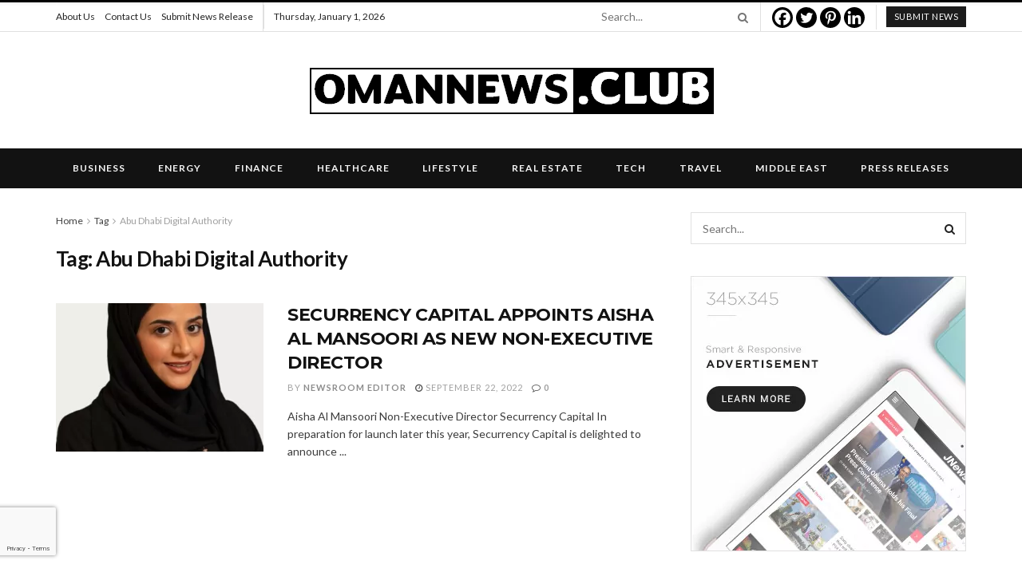

--- FILE ---
content_type: text/html; charset=utf-8
request_url: https://www.google.com/recaptcha/api2/anchor?ar=1&k=6LcKo1UhAAAAAGeiQ2oADId1sJBZXsgZvL-8_FwW&co=aHR0cHM6Ly9vbWFubmV3cy5jbHViOjQ0Mw..&hl=en&v=7gg7H51Q-naNfhmCP3_R47ho&size=invisible&badge=bottomleft&anchor-ms=20000&execute-ms=30000&cb=iapfv2mfx1qb
body_size: 48826
content:
<!DOCTYPE HTML><html dir="ltr" lang="en"><head><meta http-equiv="Content-Type" content="text/html; charset=UTF-8">
<meta http-equiv="X-UA-Compatible" content="IE=edge">
<title>reCAPTCHA</title>
<style type="text/css">
/* cyrillic-ext */
@font-face {
  font-family: 'Roboto';
  font-style: normal;
  font-weight: 400;
  font-stretch: 100%;
  src: url(//fonts.gstatic.com/s/roboto/v48/KFO7CnqEu92Fr1ME7kSn66aGLdTylUAMa3GUBHMdazTgWw.woff2) format('woff2');
  unicode-range: U+0460-052F, U+1C80-1C8A, U+20B4, U+2DE0-2DFF, U+A640-A69F, U+FE2E-FE2F;
}
/* cyrillic */
@font-face {
  font-family: 'Roboto';
  font-style: normal;
  font-weight: 400;
  font-stretch: 100%;
  src: url(//fonts.gstatic.com/s/roboto/v48/KFO7CnqEu92Fr1ME7kSn66aGLdTylUAMa3iUBHMdazTgWw.woff2) format('woff2');
  unicode-range: U+0301, U+0400-045F, U+0490-0491, U+04B0-04B1, U+2116;
}
/* greek-ext */
@font-face {
  font-family: 'Roboto';
  font-style: normal;
  font-weight: 400;
  font-stretch: 100%;
  src: url(//fonts.gstatic.com/s/roboto/v48/KFO7CnqEu92Fr1ME7kSn66aGLdTylUAMa3CUBHMdazTgWw.woff2) format('woff2');
  unicode-range: U+1F00-1FFF;
}
/* greek */
@font-face {
  font-family: 'Roboto';
  font-style: normal;
  font-weight: 400;
  font-stretch: 100%;
  src: url(//fonts.gstatic.com/s/roboto/v48/KFO7CnqEu92Fr1ME7kSn66aGLdTylUAMa3-UBHMdazTgWw.woff2) format('woff2');
  unicode-range: U+0370-0377, U+037A-037F, U+0384-038A, U+038C, U+038E-03A1, U+03A3-03FF;
}
/* math */
@font-face {
  font-family: 'Roboto';
  font-style: normal;
  font-weight: 400;
  font-stretch: 100%;
  src: url(//fonts.gstatic.com/s/roboto/v48/KFO7CnqEu92Fr1ME7kSn66aGLdTylUAMawCUBHMdazTgWw.woff2) format('woff2');
  unicode-range: U+0302-0303, U+0305, U+0307-0308, U+0310, U+0312, U+0315, U+031A, U+0326-0327, U+032C, U+032F-0330, U+0332-0333, U+0338, U+033A, U+0346, U+034D, U+0391-03A1, U+03A3-03A9, U+03B1-03C9, U+03D1, U+03D5-03D6, U+03F0-03F1, U+03F4-03F5, U+2016-2017, U+2034-2038, U+203C, U+2040, U+2043, U+2047, U+2050, U+2057, U+205F, U+2070-2071, U+2074-208E, U+2090-209C, U+20D0-20DC, U+20E1, U+20E5-20EF, U+2100-2112, U+2114-2115, U+2117-2121, U+2123-214F, U+2190, U+2192, U+2194-21AE, U+21B0-21E5, U+21F1-21F2, U+21F4-2211, U+2213-2214, U+2216-22FF, U+2308-230B, U+2310, U+2319, U+231C-2321, U+2336-237A, U+237C, U+2395, U+239B-23B7, U+23D0, U+23DC-23E1, U+2474-2475, U+25AF, U+25B3, U+25B7, U+25BD, U+25C1, U+25CA, U+25CC, U+25FB, U+266D-266F, U+27C0-27FF, U+2900-2AFF, U+2B0E-2B11, U+2B30-2B4C, U+2BFE, U+3030, U+FF5B, U+FF5D, U+1D400-1D7FF, U+1EE00-1EEFF;
}
/* symbols */
@font-face {
  font-family: 'Roboto';
  font-style: normal;
  font-weight: 400;
  font-stretch: 100%;
  src: url(//fonts.gstatic.com/s/roboto/v48/KFO7CnqEu92Fr1ME7kSn66aGLdTylUAMaxKUBHMdazTgWw.woff2) format('woff2');
  unicode-range: U+0001-000C, U+000E-001F, U+007F-009F, U+20DD-20E0, U+20E2-20E4, U+2150-218F, U+2190, U+2192, U+2194-2199, U+21AF, U+21E6-21F0, U+21F3, U+2218-2219, U+2299, U+22C4-22C6, U+2300-243F, U+2440-244A, U+2460-24FF, U+25A0-27BF, U+2800-28FF, U+2921-2922, U+2981, U+29BF, U+29EB, U+2B00-2BFF, U+4DC0-4DFF, U+FFF9-FFFB, U+10140-1018E, U+10190-1019C, U+101A0, U+101D0-101FD, U+102E0-102FB, U+10E60-10E7E, U+1D2C0-1D2D3, U+1D2E0-1D37F, U+1F000-1F0FF, U+1F100-1F1AD, U+1F1E6-1F1FF, U+1F30D-1F30F, U+1F315, U+1F31C, U+1F31E, U+1F320-1F32C, U+1F336, U+1F378, U+1F37D, U+1F382, U+1F393-1F39F, U+1F3A7-1F3A8, U+1F3AC-1F3AF, U+1F3C2, U+1F3C4-1F3C6, U+1F3CA-1F3CE, U+1F3D4-1F3E0, U+1F3ED, U+1F3F1-1F3F3, U+1F3F5-1F3F7, U+1F408, U+1F415, U+1F41F, U+1F426, U+1F43F, U+1F441-1F442, U+1F444, U+1F446-1F449, U+1F44C-1F44E, U+1F453, U+1F46A, U+1F47D, U+1F4A3, U+1F4B0, U+1F4B3, U+1F4B9, U+1F4BB, U+1F4BF, U+1F4C8-1F4CB, U+1F4D6, U+1F4DA, U+1F4DF, U+1F4E3-1F4E6, U+1F4EA-1F4ED, U+1F4F7, U+1F4F9-1F4FB, U+1F4FD-1F4FE, U+1F503, U+1F507-1F50B, U+1F50D, U+1F512-1F513, U+1F53E-1F54A, U+1F54F-1F5FA, U+1F610, U+1F650-1F67F, U+1F687, U+1F68D, U+1F691, U+1F694, U+1F698, U+1F6AD, U+1F6B2, U+1F6B9-1F6BA, U+1F6BC, U+1F6C6-1F6CF, U+1F6D3-1F6D7, U+1F6E0-1F6EA, U+1F6F0-1F6F3, U+1F6F7-1F6FC, U+1F700-1F7FF, U+1F800-1F80B, U+1F810-1F847, U+1F850-1F859, U+1F860-1F887, U+1F890-1F8AD, U+1F8B0-1F8BB, U+1F8C0-1F8C1, U+1F900-1F90B, U+1F93B, U+1F946, U+1F984, U+1F996, U+1F9E9, U+1FA00-1FA6F, U+1FA70-1FA7C, U+1FA80-1FA89, U+1FA8F-1FAC6, U+1FACE-1FADC, U+1FADF-1FAE9, U+1FAF0-1FAF8, U+1FB00-1FBFF;
}
/* vietnamese */
@font-face {
  font-family: 'Roboto';
  font-style: normal;
  font-weight: 400;
  font-stretch: 100%;
  src: url(//fonts.gstatic.com/s/roboto/v48/KFO7CnqEu92Fr1ME7kSn66aGLdTylUAMa3OUBHMdazTgWw.woff2) format('woff2');
  unicode-range: U+0102-0103, U+0110-0111, U+0128-0129, U+0168-0169, U+01A0-01A1, U+01AF-01B0, U+0300-0301, U+0303-0304, U+0308-0309, U+0323, U+0329, U+1EA0-1EF9, U+20AB;
}
/* latin-ext */
@font-face {
  font-family: 'Roboto';
  font-style: normal;
  font-weight: 400;
  font-stretch: 100%;
  src: url(//fonts.gstatic.com/s/roboto/v48/KFO7CnqEu92Fr1ME7kSn66aGLdTylUAMa3KUBHMdazTgWw.woff2) format('woff2');
  unicode-range: U+0100-02BA, U+02BD-02C5, U+02C7-02CC, U+02CE-02D7, U+02DD-02FF, U+0304, U+0308, U+0329, U+1D00-1DBF, U+1E00-1E9F, U+1EF2-1EFF, U+2020, U+20A0-20AB, U+20AD-20C0, U+2113, U+2C60-2C7F, U+A720-A7FF;
}
/* latin */
@font-face {
  font-family: 'Roboto';
  font-style: normal;
  font-weight: 400;
  font-stretch: 100%;
  src: url(//fonts.gstatic.com/s/roboto/v48/KFO7CnqEu92Fr1ME7kSn66aGLdTylUAMa3yUBHMdazQ.woff2) format('woff2');
  unicode-range: U+0000-00FF, U+0131, U+0152-0153, U+02BB-02BC, U+02C6, U+02DA, U+02DC, U+0304, U+0308, U+0329, U+2000-206F, U+20AC, U+2122, U+2191, U+2193, U+2212, U+2215, U+FEFF, U+FFFD;
}
/* cyrillic-ext */
@font-face {
  font-family: 'Roboto';
  font-style: normal;
  font-weight: 500;
  font-stretch: 100%;
  src: url(//fonts.gstatic.com/s/roboto/v48/KFO7CnqEu92Fr1ME7kSn66aGLdTylUAMa3GUBHMdazTgWw.woff2) format('woff2');
  unicode-range: U+0460-052F, U+1C80-1C8A, U+20B4, U+2DE0-2DFF, U+A640-A69F, U+FE2E-FE2F;
}
/* cyrillic */
@font-face {
  font-family: 'Roboto';
  font-style: normal;
  font-weight: 500;
  font-stretch: 100%;
  src: url(//fonts.gstatic.com/s/roboto/v48/KFO7CnqEu92Fr1ME7kSn66aGLdTylUAMa3iUBHMdazTgWw.woff2) format('woff2');
  unicode-range: U+0301, U+0400-045F, U+0490-0491, U+04B0-04B1, U+2116;
}
/* greek-ext */
@font-face {
  font-family: 'Roboto';
  font-style: normal;
  font-weight: 500;
  font-stretch: 100%;
  src: url(//fonts.gstatic.com/s/roboto/v48/KFO7CnqEu92Fr1ME7kSn66aGLdTylUAMa3CUBHMdazTgWw.woff2) format('woff2');
  unicode-range: U+1F00-1FFF;
}
/* greek */
@font-face {
  font-family: 'Roboto';
  font-style: normal;
  font-weight: 500;
  font-stretch: 100%;
  src: url(//fonts.gstatic.com/s/roboto/v48/KFO7CnqEu92Fr1ME7kSn66aGLdTylUAMa3-UBHMdazTgWw.woff2) format('woff2');
  unicode-range: U+0370-0377, U+037A-037F, U+0384-038A, U+038C, U+038E-03A1, U+03A3-03FF;
}
/* math */
@font-face {
  font-family: 'Roboto';
  font-style: normal;
  font-weight: 500;
  font-stretch: 100%;
  src: url(//fonts.gstatic.com/s/roboto/v48/KFO7CnqEu92Fr1ME7kSn66aGLdTylUAMawCUBHMdazTgWw.woff2) format('woff2');
  unicode-range: U+0302-0303, U+0305, U+0307-0308, U+0310, U+0312, U+0315, U+031A, U+0326-0327, U+032C, U+032F-0330, U+0332-0333, U+0338, U+033A, U+0346, U+034D, U+0391-03A1, U+03A3-03A9, U+03B1-03C9, U+03D1, U+03D5-03D6, U+03F0-03F1, U+03F4-03F5, U+2016-2017, U+2034-2038, U+203C, U+2040, U+2043, U+2047, U+2050, U+2057, U+205F, U+2070-2071, U+2074-208E, U+2090-209C, U+20D0-20DC, U+20E1, U+20E5-20EF, U+2100-2112, U+2114-2115, U+2117-2121, U+2123-214F, U+2190, U+2192, U+2194-21AE, U+21B0-21E5, U+21F1-21F2, U+21F4-2211, U+2213-2214, U+2216-22FF, U+2308-230B, U+2310, U+2319, U+231C-2321, U+2336-237A, U+237C, U+2395, U+239B-23B7, U+23D0, U+23DC-23E1, U+2474-2475, U+25AF, U+25B3, U+25B7, U+25BD, U+25C1, U+25CA, U+25CC, U+25FB, U+266D-266F, U+27C0-27FF, U+2900-2AFF, U+2B0E-2B11, U+2B30-2B4C, U+2BFE, U+3030, U+FF5B, U+FF5D, U+1D400-1D7FF, U+1EE00-1EEFF;
}
/* symbols */
@font-face {
  font-family: 'Roboto';
  font-style: normal;
  font-weight: 500;
  font-stretch: 100%;
  src: url(//fonts.gstatic.com/s/roboto/v48/KFO7CnqEu92Fr1ME7kSn66aGLdTylUAMaxKUBHMdazTgWw.woff2) format('woff2');
  unicode-range: U+0001-000C, U+000E-001F, U+007F-009F, U+20DD-20E0, U+20E2-20E4, U+2150-218F, U+2190, U+2192, U+2194-2199, U+21AF, U+21E6-21F0, U+21F3, U+2218-2219, U+2299, U+22C4-22C6, U+2300-243F, U+2440-244A, U+2460-24FF, U+25A0-27BF, U+2800-28FF, U+2921-2922, U+2981, U+29BF, U+29EB, U+2B00-2BFF, U+4DC0-4DFF, U+FFF9-FFFB, U+10140-1018E, U+10190-1019C, U+101A0, U+101D0-101FD, U+102E0-102FB, U+10E60-10E7E, U+1D2C0-1D2D3, U+1D2E0-1D37F, U+1F000-1F0FF, U+1F100-1F1AD, U+1F1E6-1F1FF, U+1F30D-1F30F, U+1F315, U+1F31C, U+1F31E, U+1F320-1F32C, U+1F336, U+1F378, U+1F37D, U+1F382, U+1F393-1F39F, U+1F3A7-1F3A8, U+1F3AC-1F3AF, U+1F3C2, U+1F3C4-1F3C6, U+1F3CA-1F3CE, U+1F3D4-1F3E0, U+1F3ED, U+1F3F1-1F3F3, U+1F3F5-1F3F7, U+1F408, U+1F415, U+1F41F, U+1F426, U+1F43F, U+1F441-1F442, U+1F444, U+1F446-1F449, U+1F44C-1F44E, U+1F453, U+1F46A, U+1F47D, U+1F4A3, U+1F4B0, U+1F4B3, U+1F4B9, U+1F4BB, U+1F4BF, U+1F4C8-1F4CB, U+1F4D6, U+1F4DA, U+1F4DF, U+1F4E3-1F4E6, U+1F4EA-1F4ED, U+1F4F7, U+1F4F9-1F4FB, U+1F4FD-1F4FE, U+1F503, U+1F507-1F50B, U+1F50D, U+1F512-1F513, U+1F53E-1F54A, U+1F54F-1F5FA, U+1F610, U+1F650-1F67F, U+1F687, U+1F68D, U+1F691, U+1F694, U+1F698, U+1F6AD, U+1F6B2, U+1F6B9-1F6BA, U+1F6BC, U+1F6C6-1F6CF, U+1F6D3-1F6D7, U+1F6E0-1F6EA, U+1F6F0-1F6F3, U+1F6F7-1F6FC, U+1F700-1F7FF, U+1F800-1F80B, U+1F810-1F847, U+1F850-1F859, U+1F860-1F887, U+1F890-1F8AD, U+1F8B0-1F8BB, U+1F8C0-1F8C1, U+1F900-1F90B, U+1F93B, U+1F946, U+1F984, U+1F996, U+1F9E9, U+1FA00-1FA6F, U+1FA70-1FA7C, U+1FA80-1FA89, U+1FA8F-1FAC6, U+1FACE-1FADC, U+1FADF-1FAE9, U+1FAF0-1FAF8, U+1FB00-1FBFF;
}
/* vietnamese */
@font-face {
  font-family: 'Roboto';
  font-style: normal;
  font-weight: 500;
  font-stretch: 100%;
  src: url(//fonts.gstatic.com/s/roboto/v48/KFO7CnqEu92Fr1ME7kSn66aGLdTylUAMa3OUBHMdazTgWw.woff2) format('woff2');
  unicode-range: U+0102-0103, U+0110-0111, U+0128-0129, U+0168-0169, U+01A0-01A1, U+01AF-01B0, U+0300-0301, U+0303-0304, U+0308-0309, U+0323, U+0329, U+1EA0-1EF9, U+20AB;
}
/* latin-ext */
@font-face {
  font-family: 'Roboto';
  font-style: normal;
  font-weight: 500;
  font-stretch: 100%;
  src: url(//fonts.gstatic.com/s/roboto/v48/KFO7CnqEu92Fr1ME7kSn66aGLdTylUAMa3KUBHMdazTgWw.woff2) format('woff2');
  unicode-range: U+0100-02BA, U+02BD-02C5, U+02C7-02CC, U+02CE-02D7, U+02DD-02FF, U+0304, U+0308, U+0329, U+1D00-1DBF, U+1E00-1E9F, U+1EF2-1EFF, U+2020, U+20A0-20AB, U+20AD-20C0, U+2113, U+2C60-2C7F, U+A720-A7FF;
}
/* latin */
@font-face {
  font-family: 'Roboto';
  font-style: normal;
  font-weight: 500;
  font-stretch: 100%;
  src: url(//fonts.gstatic.com/s/roboto/v48/KFO7CnqEu92Fr1ME7kSn66aGLdTylUAMa3yUBHMdazQ.woff2) format('woff2');
  unicode-range: U+0000-00FF, U+0131, U+0152-0153, U+02BB-02BC, U+02C6, U+02DA, U+02DC, U+0304, U+0308, U+0329, U+2000-206F, U+20AC, U+2122, U+2191, U+2193, U+2212, U+2215, U+FEFF, U+FFFD;
}
/* cyrillic-ext */
@font-face {
  font-family: 'Roboto';
  font-style: normal;
  font-weight: 900;
  font-stretch: 100%;
  src: url(//fonts.gstatic.com/s/roboto/v48/KFO7CnqEu92Fr1ME7kSn66aGLdTylUAMa3GUBHMdazTgWw.woff2) format('woff2');
  unicode-range: U+0460-052F, U+1C80-1C8A, U+20B4, U+2DE0-2DFF, U+A640-A69F, U+FE2E-FE2F;
}
/* cyrillic */
@font-face {
  font-family: 'Roboto';
  font-style: normal;
  font-weight: 900;
  font-stretch: 100%;
  src: url(//fonts.gstatic.com/s/roboto/v48/KFO7CnqEu92Fr1ME7kSn66aGLdTylUAMa3iUBHMdazTgWw.woff2) format('woff2');
  unicode-range: U+0301, U+0400-045F, U+0490-0491, U+04B0-04B1, U+2116;
}
/* greek-ext */
@font-face {
  font-family: 'Roboto';
  font-style: normal;
  font-weight: 900;
  font-stretch: 100%;
  src: url(//fonts.gstatic.com/s/roboto/v48/KFO7CnqEu92Fr1ME7kSn66aGLdTylUAMa3CUBHMdazTgWw.woff2) format('woff2');
  unicode-range: U+1F00-1FFF;
}
/* greek */
@font-face {
  font-family: 'Roboto';
  font-style: normal;
  font-weight: 900;
  font-stretch: 100%;
  src: url(//fonts.gstatic.com/s/roboto/v48/KFO7CnqEu92Fr1ME7kSn66aGLdTylUAMa3-UBHMdazTgWw.woff2) format('woff2');
  unicode-range: U+0370-0377, U+037A-037F, U+0384-038A, U+038C, U+038E-03A1, U+03A3-03FF;
}
/* math */
@font-face {
  font-family: 'Roboto';
  font-style: normal;
  font-weight: 900;
  font-stretch: 100%;
  src: url(//fonts.gstatic.com/s/roboto/v48/KFO7CnqEu92Fr1ME7kSn66aGLdTylUAMawCUBHMdazTgWw.woff2) format('woff2');
  unicode-range: U+0302-0303, U+0305, U+0307-0308, U+0310, U+0312, U+0315, U+031A, U+0326-0327, U+032C, U+032F-0330, U+0332-0333, U+0338, U+033A, U+0346, U+034D, U+0391-03A1, U+03A3-03A9, U+03B1-03C9, U+03D1, U+03D5-03D6, U+03F0-03F1, U+03F4-03F5, U+2016-2017, U+2034-2038, U+203C, U+2040, U+2043, U+2047, U+2050, U+2057, U+205F, U+2070-2071, U+2074-208E, U+2090-209C, U+20D0-20DC, U+20E1, U+20E5-20EF, U+2100-2112, U+2114-2115, U+2117-2121, U+2123-214F, U+2190, U+2192, U+2194-21AE, U+21B0-21E5, U+21F1-21F2, U+21F4-2211, U+2213-2214, U+2216-22FF, U+2308-230B, U+2310, U+2319, U+231C-2321, U+2336-237A, U+237C, U+2395, U+239B-23B7, U+23D0, U+23DC-23E1, U+2474-2475, U+25AF, U+25B3, U+25B7, U+25BD, U+25C1, U+25CA, U+25CC, U+25FB, U+266D-266F, U+27C0-27FF, U+2900-2AFF, U+2B0E-2B11, U+2B30-2B4C, U+2BFE, U+3030, U+FF5B, U+FF5D, U+1D400-1D7FF, U+1EE00-1EEFF;
}
/* symbols */
@font-face {
  font-family: 'Roboto';
  font-style: normal;
  font-weight: 900;
  font-stretch: 100%;
  src: url(//fonts.gstatic.com/s/roboto/v48/KFO7CnqEu92Fr1ME7kSn66aGLdTylUAMaxKUBHMdazTgWw.woff2) format('woff2');
  unicode-range: U+0001-000C, U+000E-001F, U+007F-009F, U+20DD-20E0, U+20E2-20E4, U+2150-218F, U+2190, U+2192, U+2194-2199, U+21AF, U+21E6-21F0, U+21F3, U+2218-2219, U+2299, U+22C4-22C6, U+2300-243F, U+2440-244A, U+2460-24FF, U+25A0-27BF, U+2800-28FF, U+2921-2922, U+2981, U+29BF, U+29EB, U+2B00-2BFF, U+4DC0-4DFF, U+FFF9-FFFB, U+10140-1018E, U+10190-1019C, U+101A0, U+101D0-101FD, U+102E0-102FB, U+10E60-10E7E, U+1D2C0-1D2D3, U+1D2E0-1D37F, U+1F000-1F0FF, U+1F100-1F1AD, U+1F1E6-1F1FF, U+1F30D-1F30F, U+1F315, U+1F31C, U+1F31E, U+1F320-1F32C, U+1F336, U+1F378, U+1F37D, U+1F382, U+1F393-1F39F, U+1F3A7-1F3A8, U+1F3AC-1F3AF, U+1F3C2, U+1F3C4-1F3C6, U+1F3CA-1F3CE, U+1F3D4-1F3E0, U+1F3ED, U+1F3F1-1F3F3, U+1F3F5-1F3F7, U+1F408, U+1F415, U+1F41F, U+1F426, U+1F43F, U+1F441-1F442, U+1F444, U+1F446-1F449, U+1F44C-1F44E, U+1F453, U+1F46A, U+1F47D, U+1F4A3, U+1F4B0, U+1F4B3, U+1F4B9, U+1F4BB, U+1F4BF, U+1F4C8-1F4CB, U+1F4D6, U+1F4DA, U+1F4DF, U+1F4E3-1F4E6, U+1F4EA-1F4ED, U+1F4F7, U+1F4F9-1F4FB, U+1F4FD-1F4FE, U+1F503, U+1F507-1F50B, U+1F50D, U+1F512-1F513, U+1F53E-1F54A, U+1F54F-1F5FA, U+1F610, U+1F650-1F67F, U+1F687, U+1F68D, U+1F691, U+1F694, U+1F698, U+1F6AD, U+1F6B2, U+1F6B9-1F6BA, U+1F6BC, U+1F6C6-1F6CF, U+1F6D3-1F6D7, U+1F6E0-1F6EA, U+1F6F0-1F6F3, U+1F6F7-1F6FC, U+1F700-1F7FF, U+1F800-1F80B, U+1F810-1F847, U+1F850-1F859, U+1F860-1F887, U+1F890-1F8AD, U+1F8B0-1F8BB, U+1F8C0-1F8C1, U+1F900-1F90B, U+1F93B, U+1F946, U+1F984, U+1F996, U+1F9E9, U+1FA00-1FA6F, U+1FA70-1FA7C, U+1FA80-1FA89, U+1FA8F-1FAC6, U+1FACE-1FADC, U+1FADF-1FAE9, U+1FAF0-1FAF8, U+1FB00-1FBFF;
}
/* vietnamese */
@font-face {
  font-family: 'Roboto';
  font-style: normal;
  font-weight: 900;
  font-stretch: 100%;
  src: url(//fonts.gstatic.com/s/roboto/v48/KFO7CnqEu92Fr1ME7kSn66aGLdTylUAMa3OUBHMdazTgWw.woff2) format('woff2');
  unicode-range: U+0102-0103, U+0110-0111, U+0128-0129, U+0168-0169, U+01A0-01A1, U+01AF-01B0, U+0300-0301, U+0303-0304, U+0308-0309, U+0323, U+0329, U+1EA0-1EF9, U+20AB;
}
/* latin-ext */
@font-face {
  font-family: 'Roboto';
  font-style: normal;
  font-weight: 900;
  font-stretch: 100%;
  src: url(//fonts.gstatic.com/s/roboto/v48/KFO7CnqEu92Fr1ME7kSn66aGLdTylUAMa3KUBHMdazTgWw.woff2) format('woff2');
  unicode-range: U+0100-02BA, U+02BD-02C5, U+02C7-02CC, U+02CE-02D7, U+02DD-02FF, U+0304, U+0308, U+0329, U+1D00-1DBF, U+1E00-1E9F, U+1EF2-1EFF, U+2020, U+20A0-20AB, U+20AD-20C0, U+2113, U+2C60-2C7F, U+A720-A7FF;
}
/* latin */
@font-face {
  font-family: 'Roboto';
  font-style: normal;
  font-weight: 900;
  font-stretch: 100%;
  src: url(//fonts.gstatic.com/s/roboto/v48/KFO7CnqEu92Fr1ME7kSn66aGLdTylUAMa3yUBHMdazQ.woff2) format('woff2');
  unicode-range: U+0000-00FF, U+0131, U+0152-0153, U+02BB-02BC, U+02C6, U+02DA, U+02DC, U+0304, U+0308, U+0329, U+2000-206F, U+20AC, U+2122, U+2191, U+2193, U+2212, U+2215, U+FEFF, U+FFFD;
}

</style>
<link rel="stylesheet" type="text/css" href="https://www.gstatic.com/recaptcha/releases/7gg7H51Q-naNfhmCP3_R47ho/styles__ltr.css">
<script nonce="2v6gFSncig0raPSFqge4EQ" type="text/javascript">window['__recaptcha_api'] = 'https://www.google.com/recaptcha/api2/';</script>
<script type="text/javascript" src="https://www.gstatic.com/recaptcha/releases/7gg7H51Q-naNfhmCP3_R47ho/recaptcha__en.js" nonce="2v6gFSncig0raPSFqge4EQ">
      
    </script></head>
<body><div id="rc-anchor-alert" class="rc-anchor-alert"></div>
<input type="hidden" id="recaptcha-token" value="[base64]">
<script type="text/javascript" nonce="2v6gFSncig0raPSFqge4EQ">
      recaptcha.anchor.Main.init("[\x22ainput\x22,[\x22bgdata\x22,\x22\x22,\[base64]/[base64]/[base64]/[base64]/[base64]/[base64]/[base64]/[base64]/[base64]/[base64]\\u003d\x22,\[base64]\\u003d\\u003d\x22,\x22woTDl0N7cMOdwowtw4RaD8OPQcKxwqjDl8KxTGHCtxnCpUDDlcOYPcK0wpE4EDrCoj/CiMOLwpbClsKfw7jCvk3ClMOSwo3DtcOdwrbCu8OVD8KXcEIfKDPCkMOdw5vDvSZ0RBxRMsOcLSYRwq/DlwzDisOCwojDjcOnw6LDriXDsx8Aw4DCjwbDh2cjw7TCnMK5U8KJw5LDmsO4w58ewoNYw4/Cm34Kw5dSw4R7ZcKBwozDq8O8OMK8woDCkxnCh8KZwovCiMKVXmrCo8O/w5cEw5Zhw7E5w5Y/[base64]/[base64]/FG04wpRkJSnCu2ZXRMOTwq8/wqVVLcOIaMK9dx0tw5jClTxJBQErQsOyw4I3b8Kfw6vCgkEpwpzCnMOvw51yw6B/wp/CgsKAwoXCnsO2PHLDtcKewptawrN6wpJhwqEaYcKJZcOQw5wJw4ElAh3CjkXCmMK/RsOFfQ8Iwr0WfsKPYhHCujwBbMO5KcKmf8KRb8O6w4LDqsOLw5LCpMK6LMOsScOUw4PCmnAiwrjDljfDt8K7dWHCnFomDMOgVMOjwrPCuSUBZsKwJcOkwqBRRMOPbAAjYyLClwg5wojDvcKuw6dYwpoRMXB/CA/CmFDDtsKGw6U4Vk5nwqjDqzPDv0BOVBsbfcOLwpNUAytkGMOOw4rDksOHW8KCw5VkEE49EcO9w50RBsKxw5HDnsOMCMOPPjBwwpLDiGvDhsOaCDjCosO+bHEhw5/[base64]/YsKhY8Kzwr3Doi0XGMOxIMKkHsO4wrouw4DDnU/CmwF3wrVJQmLDqElWdHrCisKyw5wbwqxTJsONU8KFw7XCssKddUjCs8OidMOoBgonGsKNZhRKL8OAwrkkw7PDvDjDoRbDhAdCHWZUXcKcwpDCvMKRSmbDl8KBFcOiEcOawozDuS8Ndh5ow4/[base64]/[base64]/EzTCt8O6fsOwDGlhwqRswp/CscKzw77DpRnCsMK/wq/DtCtCD00nFX7ClGXDu8Oyw4JJwqEZIMKzwoXCtcOPw60aw5dnw5EywqJywop2K8OVIsKdIcO7f8K+w6UZPMOGdMOVwovDsgDCucO/[base64]/wqogXRnDvcK1w6Y3eT1Nwrd4DzTCngzChCvCtjlVwqMTfsOrwoHDrBBUwo8wL1jDjQvCmMK9N1d4w6IjWcK2w4ceAcKdw6g8OE7CmWzDiR05wpHDjcKow5EOw7JfCTnDnsOzw5/[base64]/wqFLMcK3wqlBT8KOGD3Cs1PDuWXCiiLDnQjCkT84L8O9VMK7w5VDdksmHsKQw6vCri43AMOuw4dEXsKHJ8O/w400wpMZw7daw4vDkGLCncORXsKjE8OwEgHDtcKwwrpWCTLDnW1vw4Jvw5TDm1cYwrEcY04ddVPCmHNJL8KNOcKmw6tYTsODw53ClMOfwpoFFiTCjcKMw5zDv8KdecKAWCxCDDA7wqopwqQKw59Yw6/[base64]/CtBwawqXDiMKnIw8bVMOhMl4DbcOoODbDp8KywobDl0dLaCREwp/DncOMw45lw6vDpVfCrzM9w73CoQ8SwoACTScFa0LDicKbw43CrsK8w5YsGyXDrTwIw4hsDsKLTsOlwq/ClBYleDjDkUrCrHFTw4Viw7vDugspajVDJcOXw7FOw7IgwrQZw7vDpA3ClQjCh8KkwqvDnToaQsKcwrrDuhFzTMOmw5/DrsKQw5bDkUfCuwl8bcOrB8KHHsKQw7/[base64]/[base64]/w5c0wqnDqjPDtCQowqHCnsOABcOnJMO2w5JEM8KmwpUIwp7Cr8K0QjoXZ8OePcK8w5DDsWJlwogjwqnCokrDkVFpdsKyw747wrFyAVjDocO/Xl3DmFtSesKLP3DDuGfCjFfDnxduH8KaNMKJw4vDp8Kmw6XDjMKuS8Kdw5/Djx7DrzrClHZ3woA6w5V7wqcrK8Kgw77CjcO/L8Kyw7jCtxDDscO1UsOZw4zDv8O1w6DDm8OHw79Mwo93w4RfHnfCr0jDty0TaMK2VsKcW8Oxw4/Doihaw6tvWBzCohohw61DPirDgsOawovDmcKTw4/DlVZtwrrCpsOtJcOmw6lyw5IrD8Kjw55cAMKJwqfCugfCi8KowozCh0s/L8OPwr9PI2rDnMK4JHnDrMOAMFtJcQTDl3HCnVIuw5QEb8Khc8Oww6XCm8KOMU/DtsOlw5TDhcKgw7dqw7xHSsK2wonChsKzwp7DmG7CvcKLNQRqT2nDmsOSwrwiDyQ9wo/DgW0sacKvwrQQbsOubEvCvBfCp2XDmws0TTHDrcOKwoRJMcOSGDfDpcKSC3Z2wr7DkMKewonDoF7DglJ4w5gpa8KREcOgaDM8wq/[base64]/CvsKSwojClWgJWxU+RR1GfAh8w5vCl8KcNsOvSjLCk2DDjcOVwpPDvhzDscKTwpN3EjHDmBNjwqFtOcK8w4sZwrFfH2fDmsO3CsO5woxdQw5Hw63DtsOHHT3Ck8O5w7/[base64]/CvDzCssKlw6XDtsOkEcOcw4fDrsKvTAwEJMKyw4DDilxyw7XCvmLDrMKlCWPDqFBVVGEuwprCvlbCjsKKwr/DlWVUwoQUw4p7woMKcl3DoDXDm8K0w6fDmMKzZsKGGGVATmrDm8KfPU3DphEjwpbCt1Zuw6AtFXR2XidwwofCqsKsDy86wpvCrlNew5wvwrrClsO7XQnDjMKWwr/CiG7ClzFaw4fCnsK/NsKAw5PCscKOw4t6wrJ7MsOjF8KkYMOQwonCkMK+wqPCmUvCp27DocOfUcK2w57CjsKZFMOMwrEiTB7CvBDDokFSwrfDvDNawo/DpsOrG8ONPcOvLyTDq0zCq8OmCMO/[base64]/wpbChgBoPcKYwo3DlcOSw7pmwr/CvADClE9dORQDA1LDqsKowpNYGHxEw7LCj8KQwrHCgmnCusKhbWlhw6vDr2U2R8K0wrvCocKYKcOeAMKewp/Dk1kCOHvDlUXDtsKXwrjCikLCksOVfR7CuMK7wo15RUjDjnLDpT3Cpy7CoXB3w43Di1wGdyUhFcKUWCxCUS7CscKdck4CXcKFOMK6wqAOw4ZJVcKJSlItwqXClcKPM1TDn8OMIcK8w4YOwrwUWA5fwq/CkhjCoStqw5MAwrUDK8Kswrt0ZHTChcKBOg9uw7LDrcOYwo/DlsOUw7fDslXCgUnDoULDpGnDvMKNWW/CpEw8HcKRw4V3w7PCn0rDlMOwGmPDuljDhcKsZcOzHMKnwoTCjkBkw6ZlwqIaEcO3wo8RwrbColjDisKZTFzCmDp1fsKPIifCnjRvRWFldMOuwpTCsMORwoBOAmHDgcKbCQUXw7UeOwLCn1HCiMKRYsOqacOHecKRw7/CuCHDsW3Cn8KPw4BHw5djZMK+wqjDtjDDg1fDiXTDpFPDugfCnlvChAIvWgXDrQ0tUD9QH8KubjXDtMObwpPDusKaw5pkw5gvw5bDj17ChG9fb8KMNDcdaB3CosKhDjvDhMOxwrHDrBxyDXXCsMK/[base64]/wpLDuMKkNUrCjHxAZMOMan/[base64]/DmsO5w7FCTsOHa8KbwpM6NSzCpTTCq3Q9w6NTFRfDgMKBw6vDkRYhJClDwo5jwq8lw5psOWjDpUbDvwQ0w7NUwronw68jwovDoV/DkMOxwp/Dm8KgKxwCw67CgRfDn8Klw6DCt3zCgmMQe15Cw4rDtUrDkQdrLcOoWMKrw6gxBMOuw63CqMKVGMO9KBBQaQdGZMKfbMKxwoEjLk/ClcOcwqYKJxkAw5wCbxXCkk/[base64]/PBbCrSjDrzUZw5zCon/Do8KrAVxrJsKWw7vDgC3ClQQ8TTjDtcOwwo88wqZVN8KWwovDjcKhwoLDncOdwprCi8KIDMOmw4TCtw3Cp8KLwr02OsKOBEtowozCksOxwpHCrh3Dn29yw5rDo005w4BYw67ChcOGaFLCuMKYwoFcwoXCvzY3Bj/DjzLDpMKHw7XCqcKRSMKpw5xIEsOew7DCocOeXgnDrm/CsGB+w4vDgCrCkMK/HWddPRzCicKDF8OhZQ7DgnPCvsORwqxTw7rCrg3DvzUpw6/DvGHCgzfDgMOtdcKRworDvGQYIHbDuWocG8OSYcOKZnwYBWvDnnsAcHTCphUAw5ZbwqPCp8KtacOZw47DnsOEw4nCpF53cMKYWi3DtBsxw6XCrcKAXEULaMKrwrAfw4QIDnLCnMKRX8O+QmbClx/DtsOEw5IUa1ljDWAzw4dPwqBtwp7DnsOaw4DClB/CuhJTT8Ocw50lMxDCmcOmwpdUGytCw6I3fMKlezjCniwJw7XDmCXChG80Wm5XFiDDiigtwovDk8OiIQhNN8Kfwr1tdcKVw7DDi2RrFXMydMODKMKGw4/DhMOFwqgnw7XChibCusKWwr0Pw7hcw4xaaEDDtVosw6TCvTTDlcOVCcKAwpVkw4nCn8K6O8OhPcKcw5xSJWnDoRp7L8OpYMKdH8O6w6okBDDCrcOuFMOuw5HDh8OYw4o0LVEow4zCjMORMcOcwoUET2PDlD7CqMOgW8OMJmAvw6nDocO1w5g/RsKDwpNCNMOLwpdNOsO6w6ZGTcOBUzUywpAdw67Ct8K3wqjCpcKcbMOAwrHCo1YBw7vCjCrCvsKVdcKRFsONwpcQA8K9B8OVw4otTsO1w4/DtsK5dksgw7FcAMOIwpRlw5x0wq7DsxXCnnXCvsKOwpHChsONwrLCtCLCssKxw4vCsMKtQ8KhXHIKFxFaGlDCl3gnw5rDuiPCtcOIYxQOd8KIDyfDux/CnFbDq8OaBcKIcBnDpMKqayPCiMOsJ8OSWBnCiEfCoCDCtAx6XMKEwqpmw4zCmMKywoHCrHrCqFBKSh5PFDRfTcKHAQdZw63CrMKNAQMdGcOqBnxbwrfDgsOEwqJ3w6jDgH/CsgDClMKJAEHDgk0BPFtUAXQew4Isw7zCtn3Cn8OHwprCinINwovCjk8Hw7DCuTcHHgbCqk7DvcKlw7UAw6vCnMOEw7/[base64]/DnnfChnjDowvCqsKyR8O/[base64]/dMOQd0NBw6lcCnLCr8OvWALDlRZTwq7Cq8KNwrB5w4XCncKDC8OabV7Dp0jCt8OKw7DCgHcSwp/DkMOywonDkC8hwqtVw6A0UcKmJMKxwofDvnJ2w5o1woTDsCguwrXDtsKJWyjDl8OVIMOZMykMB3fCozRDwoLDssK/[base64]/[base64]/DlsOKw7zCh8OIwqFvcsKkwqfDgDHDn8KRAy0Vwr7CuzEDPMKuw5gLwqUvC8KCZQN6QEliw5BswojCo0Ipw6PCi8KnIkrDqsKFworDlcOywo7DosK1wqZKwrd1w7rDqlRjwrHDmXwbw7/Dm8KGwod7w7/CozUPwpDCvULCtMKLwowLw6dCe8OmGwtCwpTDnDXCjiTDqRvDlVDCoMKnDHNEwqUiw7LCn0vChMOMwogKwrxmCMOZwr/DqsKGwrfCjTQGwpXDisOYTzMTwp/DrQMJbxcsw6bClV1KSmvClhXCm23ChcK9wqPDoEHDlFDDs8KyH1F2wpvDtcKCwoXDmsOaAcKfwrNrUSbDmGEJwobDr3I0fsK5dsKWcyvCgMOmCMOdUMKwwoBEw7TDoVHCt8KtWMK+ZcK6wq0kL8Otw7VdwpnDmMO1fXQ/bsKTw4onfMKSeH7DjcOmwqtPScOvw4HDhjTDuQcawpUKwqt1V8K2a8KQOyDChkY9W8O/wqTDt8KZwrDDtsKEw77CmhvCp2bCncKzwrrCkcKaw7rCsinDmcKoNMKtdGbDscOTwrXDlMOpw47Cg8OWwp8iQcK2w6pSYwkiwqoAwq4tEMK8wq3DlVjDjMO/[base64]/w5jChUXCvBN/w70/F2jChMO0wpYAwqDDrUdLN8KpJ8OQMcKWcRlbM8KnUsKbw41JdhnDjGvCicKPGENtFFxRwpA9esKFw4Y5wp3Dkml/wrHCiDHDjsKPw5DCvizCj07CiRYiwpHDsTFxdMOUCQHDlQLDq8OZw4E7Sx1qw6cpf8OBXsKbI04rKUTCvF/[base64]/CpDwow4NawoQjM8OAJcKJwoXDmcO3GsKdw4NhSXQFOMOMwqDDtMK9w7tFw6cswo/DpcKxfMOMwqIuc8O2wrwtw7vCi8Omw7N/X8KSAcOXIcK4w5Nfw7Vxw45Vw7DCkBovw6zCvcKpwq5BbcK0BTvCkcK+eg3CtUDDtMONwpDCvSsCw6TCscO4U8O8TsO3wpZ8GmckwqrDgMOKw4IOQ2LDpMK2wr7DiksKw7jDj8OdWEHDvMOBVz/Ct8OTaDvCsFMGwoXCsj3DtGF9w4leS8O1BnhgwrTCpMKNw7fDhsKOwq/DiXpUF8Kgw4zCrsKHJWAnw57DpH8Qw6LCh1dQw4LDk8ObCkHCmWzCi8OIHElsw7vCuMODw7wgwofCpsKJwqxKw6jDjcKfFVQEZzhWdcKuw7XDjzg0w5hTQGTDpMOUOcONEMO0AiVxw4fCigZ4wrTDkhbDh8OUwq4/csOHw79iYcK2R8Kpw60xw7bDgsK3UjbCosKhw7vCisOswojCp8OZfR8nwqM7CWnCrcKTwqHCkMK0wpXCh8O2wovCuCLDhFpQwoPDusKmQQhYfHvCnhVZwqPCs8OIwqjDj3fCh8KVw49Cw4/Cl8Oxw5FJZcOcwpnCijvDtzLDpgdiYBDDtGU1UwAewpNTRcOwdiknRCvDmcKcw6RRw5oHw6bDu1/ClVbDtMOgw6fCq8KRwol0FsKtS8KuCVAlT8KLw7/CumRtPwjDg8KkeF/CqcKow7UJw5vCgDnCplrChQHCunnCmcO8ScKEdcOtMMOmIsKTUXIZw60lwpdsZ8OgOMOMJHo4wpjChcKswqLDoDNVw7wJw6XDpcKrwpICVsOuw6HCmDHClgLDsMK/w61hbsKNwqZNw5jDsMKAwrXCgiXCuSY9CMKDwpx/TMObJMK/cGh3Sk8gw6zDs8O0ElA2ZsK4wr42w5c/w6o6Exhwbh8kDsKITcOpwrrDjcKDwpfCrFzDtcOBA8KgAMK+GcKcw4DDm8K6w5DClBzCtxALFVBeVH7DvsOlGMKgcMKnCsOjwoskfj9HEGnDmFzCo1cPwqDDgH09csOUw6/DocKUwrBXw5pnwoLDp8K0wrrCu8OHbMKVw5nDqcKJwoAFZWvCmMOsw4DDvMKBOnXCrcOGwoTDnsKXBlDDoh0qwrJRJMO+wqrDniZew5QTQcO8XVEIYnlMwqTDm1gtI8OFRsKfJ3IQTHtXGsO/w6rCnsKVYsKJdjwwXEzChA9LL3fCrsOFwofDvUfDqV3DrsO/[base64]/Cjxx0T8OTLsOMwrQ5w7bDpzx0wrbCgMKtw4fCvA3CmQtoGDTCgsOiw5o/YGFsFcOawrrDnivClzl1cVrDq8Kaw7/Dl8OhHcOLwrTCl3YvwoN1J2NwOFzDrcK1asKow6EAw5rChwjDniDCs0ZQIMKJRmoSa155dsKeKsO7wo7DuivCnsOWw6tAwpDDrA/DkcOVasOqAMONdixDd0U8w78sZE3CqsK3DTIxw4rDnWNAXsO4SUzDhgrDqWcyPMOcPyjDl8ObwpbCg3xLwo3DnBFPPcONdWsjUETCncKIwr1sWznDk8KywpjDgcKgw54hwpfDocOFw7DCgyDDtcK5wq/DmS/Cm8KEw7fDm8OwFkbCq8KQRsOYwqgUesKqHsOjGsKNe2gDwq4xd8OzDD7DjW7CnHXCk8K0OSPCpHTDtsOCwo3DvRjCs8Orwp1NEngLwrgow4YYwo7CgMKAVMK/McKmBQzCkcKCdcOdajUdw5DCocK6wqXDosK7wo/[base64]/DicKYJMOXwpzCt0RELhTCkMOuwprCgjLDjVMLwopDf3bDncOkwrYPacOIAMKBBGF9w4XDt1ozw54DdHvDksKfGSxow65yw6vCucOZw6tNwrHCscO3EsKiw4FWSgdpJwt/RsOmF8Ojwq4fwpMhw5dAYcOKZHNdCyJGw63DujDCrcO6Iyc9fm09w5zCpn1hZn1OL3rDnHbChiEKXVcqwoLDhVfCvxBFYiYoRUNoNMK3w4o/[base64]/OsKaScKFw7zDuMKCagdIwpIBfMKyRcOCwrbDu13CrcOow7TCnSUwScOgCBvDvQA1w5NbdmsNw6TCqA5zw77CvsO/w5Y6X8Knw7zCm8K4FsODwoHDl8ODwrDCnDXCsl9FRk3Cs8K3CERCwrTDiMK/woptw6PDvMOPwqzClGhOTWYUwqMMwpjChUIpw4s7w5Ixw7fDi8O8asKIasOEw4zCt8KYwqXChl15w7vCtMKOBDJdJ8OYPTbCpWrCkxjDl8ORWMO1wp3CnsOlV27DucKXw41nfMOIw5HDrXLCjMKGDW7DvUnCmiDDtE/Dm8Kdwqpqw4/Dv2jCo3JGwrwRwoQLGMKXaMKdw7h6wrkrwpPCsF3DqGcow4/DojvCukLDkBMswo7Ds8KQw5ByeSHDuTrCjMOBw7I9w7jCrsOIwp/DgWPCosOmwqTDsMONw60JTDTCrnDDuiIWEXrDjmkIw7Eiw6nCqnzCr0TCk8KswqzCuiUMwrbCvMKpw5EVGcO1w7dsH03Cmm9/QsK1w5JUw6LCoMOZwqLDqsO1fTLCmMKlwqvCr0jCusKLAsOYw7bDj8KOw4TDtRYwE8KFRGxew6FYwotWwoIIw7RAwqvDs0ASEsO/[base64]/CgMOmTcOGeAExwooIasKLwrLCqRzCtsOERcKVSGbDl3VpAsOmwrYsw5jDk8OmBVofK1VjwpR6wq8wM8Osw54Bwq3DtVpVwqHCtVRcwqPCqyN/[base64]/CiUjDosOnJcO6D8OSwqdHYSTDgMKuJ13DncOewoTDix/Dr1s1wqnCoi9WwqHDrAHDj8OPw7xGw5TDqcKBw4x8wrElwolxw4EZB8K1KsOYFmnDkcOnKlIocMO5w6sJw63Dj0bCtx5vwrzCssO2wrY6I8KMAUDDnsOZH8OdXQvCilTDv8KWVTlIBznDr8OWRU3Ch8Oiwo/DtDfCkDbDpcKcwrBoCj8HCcOBVElWw4Iuw4FsU8Kxw4ZCVGDDsMOQw43Dr8Khd8OCw5hifBLDi3fClcK4RsOcw6PDgsK8wpfCo8O8wrnCn0Fxw5AkQ2/ClT1pfHHDvBHCnMKCw7zDg0MIwrBww7MlwrIjFMKNRcOsQBDDssKZwrB4LzlCOcOYKzB+eMKQwpxKYsOwJcOTKcK0bDvDrEteFcKpw49pwoLDtMK0wofDvcKnFSQNwrgdZ8KywoLDtsKTDcOaAMKGw48/w4ZOw5/DknDCicKNPk8zd3/DuEXCkjQDbDpTYWDCiD7Dl0/[base64]/CpsO6eMO6wqEPw7rDssK4GSDCqcKeTcO/Uh55UsOHJETCgTwQw53DjSDCiXzCmwXDtCXDvgwywp7DogjDusKmNRs3AsKUwpZpw5MPw6XDiDcVw7BjL8KeC3LCkcONLsORHT7CmR/Dh1YxAQoeJ8OJNcOfw7ZAw4BEAMK/wpjDjk5dPQvDtsKEwoIGJMOIQSPCqMOpwrLChMK/wodHwo0gRnlJDmjCkxjDozrDgGzCkMKSY8OzTMO7CX3CnMKTUSTDn21uU27DrMKUNsO9wqoNNWMcScOVM8KBwqs6CcOBw77Dh20IHB7CqyJVwrVOwpbCs1DDpAN1w7dJwqLCul/Cm8KNYsKowoTCkgBgwrDDtlBOScKFSUcew5Fvw5lMw7AbwrBPQcOuIsONfsOTf8OgFsOnw7TDqmPCoVXChMKhwqjDoMKiXU/DpjQcwr3CrMOJw6rCosKlDyFDw51Twp7DoWkQEcOOwpvCkSslw49iw61kFsKXwp/DvTtKRn0cKsKkB8K7wqEoGcKnfUzDl8OXZcKKPMKUwr8mF8O2e8KUw4dLewfCrTrDvR5lw4o+A1rDp8KKWMKewp8SbMKeU8KbC1nCqMOHWcKIw6LCjcKwNlgUwqRqwrbDl0dnwrzDoTp0wp/DhcKYJX5iARcAQ8OXHH3CrDBsRlRWQjTDtQnCpMOrE0EHw4JmOsOlJcKedcK2wpVJwpnDmkZ9ECPCvDN5diFuw5IJdyfCuMOuL3/CnFNTwoUfITEpw6/[base64]/Cq8Kxw4sVZcKWwqXCoMKSTsOhecOBwqZdFgt9wpXDh2TDicO2QMOPw65QwrRNIMOQSMOswpBlw4wKQS/DnD1/[base64]/DksK3DDQ3TcOZShnDrsKvwqxNw6TCk8OTSMOmwrDCksOnwrchW8KOw45+QD3Di2sdfcK/w5DDgsOqw48XVnzDoHrCjcODW2DDgDFsZ8KyLHjDmcOrUMOSLMOYwqlGHMO8w5zCpcOgwrLDkjERIiTCshw1w48wwoY5asOnwqTCi8KXwr1gw43CuCUFw4vCrcKhwrjDml8PwoZ1w4NJBcKJw6LCkwfCl3/Cq8OPBsKUw6jCqcKDLcOlwovCo8OVwod4w50WVGjDk8KPOB5cwrbDi8OHwqfDosKDwod3wpPCgsO9wqBQwrjCvsOFwrjDoMOeYBhdenHDhMK8LsK3eSrDsCA0MQfDsC5Aw6bCnyDCpMOJwpovwoYaY0djXcKAw5MqJH5UwqrDuWoqw4/[base64]/[base64]/Cj8KhUnVgw4kWw7Enwr3CoVXDmMKrQcO7wqHDuwkGwqFPwqhBwrVawpbDil3DiXTCkml7w6HCp8KPwq3CiEnCjMOZwqbDpkvCrRPDoCHDiMOfdXDDrCTCu8OgwqHCk8KaIMKLRMO8F8O/[base64]/[base64]/CmsKIwoMNw7LDuzZow6xzZxLCqFbDhDZ7wrIuwrJ6w6Vgb2fCssK5w6MkVxljXWczYUZOMsOJfyI6w7FUw6nChcKowpt4JD0Bw6g/FH0owq/[base64]/wp8UQV3DgcKhw6LCq8KcGg1aw4DDq8K/DUfCh8K6wrbDq8OIwrDCrsOOw5hPw43CrcKDOsOxT8OzRwvDl1/DlcKWenTDhMO7wonDo8K0DmMmaGMQw4kWwrxlw4EUw41zJmXCskLDqHnCplMle8OVMhZnwoQOwrzDly7Ci8OLwrUiZsOiSGbDtwXCgcK/c1rDnnnCkwhvYsOKVSJ6TlDDvsOjw60sw6kvZ8O8w7HCmEfDvMOKwplxwqTCvH7Dsyg9KDzCgFYyeMK/LcKkB8OVa8OkF8O2ZkTDksKHEcO3w7PDksKRYsKHw49tQlXCgX/DgwzCkcOAwrFxAknDmBHCull+wr5ww5t9w4V6QGpwwrcfE8O3w6FGwrZcO1vCtcOGw57CnMKhwrkcfgrDtRItE8Oeb8Ofw64nwp/Cg8OKM8Ouw6nDqknDvBXCuVfCulTCssKXCmLDoRdoOyXCn8Opwq7Du8OlwqLCkMObwo/DkAV0bAlnwrDDmzpGWHI7GlUoXMOUwp/CriYSwrnDoxlsw55/asKUNsOZwoDCl8OZUirDj8K8M1w2w5PDvcKYUT4hwpwne8Oow4rCrsOiwocrwopLwp7CtcKHHMO1JGEDD8OBwpYywoTCkcKOXcOPwoHDlkjCtsK0TcK6QMK6w7dTw5jDiDMlw5PDkcOPw47Dum7CtcO5RMKfLE8bEB0WUR1Gw5dQQ8KUZMOOw7LCqMONw4/DtSzDosKSBm/[base64]/DpiBnw7Z7LMOQw47Dk0Y1wr3DtcKHw5l7wrzDo3TDk3LDuHPDhMO8wovDuWDDpMKzesO2bH7Dq8O4YcKrF0d0bMK/c8OhwpDDj8K7X8KCwrXDk8KLesOQw6tVw6LDlMOWw49lDiTCpMKlw5B6YMOxIFPDkcOpJD7CgjUuX8O+EE7DpzA1WsOJB8OpMMK2V0NhRzA6w4/Dq3A6wo87CMOvw6TCk8OPw4kdw6p/[base64]/DsRzDtMKKwp3CjsOaw5MJwqbCoCs3w7RVwqRtw4I5fzfCr8KAw7srwr5kOlI9w75eEcOxw7vDnhsFZMOFU8Kna8Kaw7nDqcKqDMKsdsKFw7DCiRvDq1HCnzfCrsK0wo/CqcKmInrDsUV7YMOHwrPChnhbYR51a31CRMO7wohIJR4LIU1iw4Zvw6MNwrZUJ8KMw78TKMOAwpcDwrPCmcO8XFEHJVjCiBhCw7XClMK0LyAuwq9uCMOkw7HCuH3DkTAow4UhOcO7PMKUenHDuh/DkcK4wovDscKHIT0OUWNGw6kbw7ouw4rDpMOfe2vCocKZwq1SNTMkwqRBw5nCgMO0w7gqO8OKwpnDhRzDrxFEKsOIwp5mJ8KCRFbDisKEw6ouwoXDlMOEYRLDusOrwoQOw70Bwp/DgnMqYcOCMjtzXXvCn8KrDx4uwoHDlMKHOMOMw4HCrzoIX8KPYsKAw6DCs3AOaWnCpD5TRsKVH8Ksw4FjJ1rCqMOmDAVJfhwzaG1eHsOBYHjDkx/Dilg1woTCjCtQw6t5w77Cr2XDvDhYUWbDvcKvd2DDl24uw4LDmCTCmMOcUMK7IAVmw4PDm0LCpxIPwpLCicOuAsOLJ8Ocwo7DpsOTeH5AM2fCjMOoGjPDusKcE8KfdMKaV33CpV98wqzDoy/Cm3/DvzkcwrzDtMKbwpXDjX1WWcO/w7UhMCAawqtTw6gQXsK1w40Hwp0gFl1HwohvQMKWw7jDnMO9w6ZxMMOIw7/CkcO7wqwwTCLCvcKiFsKdQmDDkhIZwpHDsRnCkyhewp/CqcKbVcKJJn/ClsOyw5EfL8Ouw5bDijUsw7QxFcOyZsOyw5TDisOeM8KkwpBnOsODNsOpDGh+wqrDiAzDpjLDkmjCjnnCkn16Ylpdfk1ww7nDgMO+wrsgT8OhXMOQwqTDjE/Cu8KVwo96AsKzUFJ6w5kPw60qF8OoBQM6w7MsHMKvY8KmSyHCoFdhcMOBBn/[base64]/DmxnCjy7CuMOXVcOobjzCn8Kywq/[base64]/DhjJYwrFUwpfCvMOOwoHCu0g1DsKcw4rDv8KxG8OMbsKqwrEmw6XCusOOPcKWPsOrd8OFeDrCvUpTw4LDusOxw5rDggLDnsO2w7FJUUHDtnwsw5JBagTCjAzDrMKlaU59RcKCPMKFwpPCuXlxw63ChAfDvQXCmMO7wo0wemDCtMKuM0pzwqpmwrkxw6/CncKWVBlmwrPCocK1w5MxTnrDmsOGw6jCnVxtwpbDnMKSGjtrZ8OPS8OpwoPDsnfDksKWwr3Cq8OAFMOUZcK5SsOgw53Cs1fDhk5DwonCinhEKSNow6M/[base64]/CuXjDrlxzw4YCQMKjG8O/[base64]/[base64]/Cp8KqwpXCrMOYN8KSwr1bTVUdw6/CosOqZ3/[base64]/DmMK6woPCmzHDq34Bw7bDtAINw7dCYBXChcK7w4bCnkHCnEPCpMK8wrsaw4kww6AYwrkswp3DmxoVD8OOdMKxw6zCphV2w6pnwoscDMOkwq7CgA7DhMKGBsO1IMKKwoPCjArDniZBw4/CqcOUw4ZbwpdNw7bCsMKOTw7DmlJYHE7ClDbCgw7ChSxJOkPCl8KdKUxdworCnGHDu8OfGcKqK2dvXsKbRMKVw6bCn3LChcKYHcOxw6XCh8Kqw5JaP2nCoMKzw6d0w4fDnsOpIMKLaMK0w43DlsO2w44tZcOpesK2UsOYwqQxw55nGRxCXVPCq8KYDl3DhsOLw4h/w4HCnsOqb0TDild/wpfCmAR4EF0GMMKDccKbX0t+w7nDtFx2w7rCjAwGPcKZYQPCk8OBwog8w5oIwrUIwrDDhMKbwp3CvhHCmUB4w7pbTMOLVEvDvMO6N8ORDAjCnFo3w5vCqk/[base64]/DnsKmw73DmH3DtmIXwpsBOUTCsMKpw6jCocKjMGnDvULCn8KSw7fCnixLdcKawqt7w6bChSzDjMKDwog+wpELKEXDgQ1/VwPCm8KiUsKhK8ORwrXDlm91ccKzw5Z0w4PDonURRMOXwohmwoPDh8K0w5hcwqc8YD9Dw693OVfCq8O8wosTw6LCuUMuwrc1dQlyBEjDsUhNwoDDm8Khe8KdG8OlUxzCncK6w7TDpsK/w7VZwqYbMTrCmSXDjQ93wqbDm3h7d2rDq3hTejULw6XDksKcw75xw6vCq8OiPMOeBMKnFsKJIhFrwoXDhhnCvxDDoDfCvUHCo8KmHMOndEoQAWJdMMOUw61AwpJlQsO7wqLDm3Y/KWEQw5nCmRpSYg/[base64]/CicKgwpfCjEvDncO+wo3CqRwxY0Eaw5PDi8KyT38iwqJePh9/HzrCiVE7wrfCgcKpFUoxGF0Pw77Cs1LDmB3ClsOAwo3DvxtCw6puw5JHLMONw43CmF82wqQMXT45w7hsDMKxezTDphsiw7Ifw7LCi0dnNwt7wpQCUsO1Mnt7AMKsX8KvFktPwqfDlcOqwpdrLnrDlGTDpBHCsndiIUrCnW/[base64]/ClcKEJMOBwpJ4w4jCphHChcKVwonDsMK0wpx1wopxTF9pwrESBsOpPsO/wogvw7rDosOaw64dLDPDhcO2w4PCqw3Dl8K+RMOlw7nClMOYw7LDtsKRwq/Dni4TCX0cOMKsSg7DtD3CowULRVgkX8OdworDiMKkIMKDw4hoJcKjNMKbw6AFwqwHXcK1w6Qzw53CqR4yAmQWwo7DrnrDn8OyZkbDu8K3w6IxwpfCh1zDhSA0wpYRMsKbwrw5wq42NFzCj8Kvw64wwonDvDvCoSpyHkfDu8OmNVsjwok/[base64]/Dp8OVFBQGw4TCocOXwolDw7XCtsK9wpHCjcKmfw/DpEvDt13Dk0DDtsOzIG/DlykOXcOZw6EuMsOEX8OMw5QFw5fClnbDvCMUw7rCq8OLw40OeMK2CAwcOcOiAl/CohrDiMOadA8IfMKkSmNdwqsWfjLDu1kvbVLCv8Ovw7EMW2PDvnHCg3DCuTMpwrQIw5/DgsOcw5rCvMKJw5zDl3HCrcKYUlDCg8O4DMK5wqkZSMKoUsOEwpY1w4YPcirDghbCl1knUMOQN0TDmk/DlF0AZVVyw4grw7Nnw4Q7w6zDuWrDvcKpw4EBV8KBAUbCiikrworDicOWcG5PK8OSQMOFTkDDrsKRCDNsw5MYDsKCc8KhZFp5L8Oew4rDggRUwoQpw6DCrkrCoxnCoS4NaV7CoMOKw67CscKwNXXCgsOTEhdsECEAw7/Ck8O1fcKvH2/[base64]/w55tJsKDw7jDsMKRKcKnw5DDpcK5wqjCgW4zM8KfwqFcw711GcKkwoLDhMK1MC/CgsO4XD/[base64]/Cn8OmDcKcVFXCncOqwqTClTjCo8Knw6tPwpM6wpkbw4vCvDFlFsKndxt7AcK8wqFnHho2wrzChBbCugZPw6PChUrDskrCs3tVw6NkwrHDvGB1J2PDkV7CjMKZw7F9w59IGsOkw5rDtyDDpMODw5sEw5/CicKhwrPChyTCocO2w5owa8KwZD7CrsONw5xYbGFQwpwGSMOBwqXCpX3DmMOBw53CiDTCtcO6cnfDsG/[base64]/wptAUcKgX8KnJFHCp8OeEsKRRxUYW8Ozwpk3w5oGIsOje2MSwprCn0wVB8KqDFrDuFDDvMKtw6nCjHVtOMKDOcKFAAfDocOiaz7Cs8OrW3bCqcK9fmPDlMKgdB7CiivDhgHDozvCinTDoB1/wqbCvsOLVsKmw5wXwpt+woTChMK0EF9tFnBfwrvDp8Odw7Qgwr7DpHvDmkJ2Gx/Cn8OAbQ7DpsOONUbDqsOGSV3DvWnDrMOqVH7CtVjDnMOgw5teeMKLAFFdwqQQw5HCk8Osw65KWV8Fw7fDhMOdE8OhwpTCisOtw6knw68mPwMaKRnCmcO5KWbDksOOwrvCmWfCoDPCkMKsJ8KKw6JZwrfDtFdJIyAmw5bCri/DqMKsw77CgEgcwrdfw5FObMOgwqbDg8OZFcKXwo16w6lew60VYWd+AxHCsnXDhETDj8OXHcOrKXcXw5RDN8OyNSsfw6XDhcK0QnfDrcKjBHljZsKgUsO+GmTDsEQow5syOinDjFkXE0zDvcKUCsOYwp/DmlUDw7M6w7Mqw6/DnzcNwqHDisOFw6UiwpvDvcODwqwdWsOAw5vDizcFP8KkacOrWCZLw7xDUw7DmsK2P8OPw7MIc8KgWHjDr0nCpcKkwrzCosKOwqMxDMKtTMKDwqzDgsKEw5VOw4TDpBrCicKpwqUEYA5hBUEowqfCpcKda8OqVsKJCzfDhwDCucKVw7olwrQGN8KmAQ\\u003d\\u003d\x22],null,[\x22conf\x22,null,\x226LcKo1UhAAAAAGeiQ2oADId1sJBZXsgZvL-8_FwW\x22,0,null,null,null,1,[21,125,63,73,95,87,41,43,42,83,102,105,109,121],[-1442069,763],0,null,null,null,null,0,null,0,null,700,1,null,0,\[base64]/tzcYADoGZWF6dTZkEg4Iiv2INxgAOgVNZklJNBoZCAMSFR0U8JfjNw7/vqUGGcSdCRmc4owCGQ\\u003d\\u003d\x22,0,0,null,null,1,null,0,0],\x22https://omannews.club:443\x22,null,[3,1,2],null,null,null,0,3600,[\x22https://www.google.com/intl/en/policies/privacy/\x22,\x22https://www.google.com/intl/en/policies/terms/\x22],\x22FmqqM7j8u3agBEyqOXcv4sgtLFrjCvtNwV7b/x/xt74\\u003d\x22,0,0,null,1,1767251888866,0,0,[130],null,[157,88],\x22RC-7c6ch6iHrQNf5w\x22,null,null,null,null,null,\x220dAFcWeA4xCoadRAkeV7-7hRA-jelgqEgcjyqHHNiOgqloewilgurqCZ0iXldWcpHZn_g6hOaYk7lO5SvDNtEPTH2RKcuZjRz-xA\x22,1767334688855]");
    </script></body></html>

--- FILE ---
content_type: text/css
request_url: https://omannews.club/wp-content/uploads/elementor/css/post-266.css?ver=1742360967
body_size: 347
content:
.elementor-266 .elementor-element.elementor-element-98e625c:not(.elementor-motion-effects-element-type-background), .elementor-266 .elementor-element.elementor-element-98e625c > .elementor-motion-effects-container > .elementor-motion-effects-layer{background-color:transparent;background-image:linear-gradient(180deg, #73737373 0%, #FFFFFF 10%);}.elementor-266 .elementor-element.elementor-element-98e625c{transition:background 0.3s, border 0.3s, border-radius 0.3s, box-shadow 0.3s;padding:30px 0px 20px 0px;}.elementor-266 .elementor-element.elementor-element-98e625c > .elementor-background-overlay{transition:background 0.3s, border-radius 0.3s, opacity 0.3s;}.elementor-266 .elementor-element.elementor-element-304e4ab > .elementor-widget-container{margin:0px 0px -30px 0px;}.elementor-widget-text-editor{color:var( --e-global-color-text );font-family:var( --e-global-typography-text-font-family ), Sans-serif;font-weight:var( --e-global-typography-text-font-weight );}.elementor-widget-text-editor.elementor-drop-cap-view-stacked .elementor-drop-cap{background-color:var( --e-global-color-primary );}.elementor-widget-text-editor.elementor-drop-cap-view-framed .elementor-drop-cap, .elementor-widget-text-editor.elementor-drop-cap-view-default .elementor-drop-cap{color:var( --e-global-color-primary );border-color:var( --e-global-color-primary );}.elementor-266 .elementor-element.elementor-element-7c0ae36{color:#151313;}.elementor-widget-image .widget-image-caption{color:var( --e-global-color-text );font-family:var( --e-global-typography-text-font-family ), Sans-serif;font-weight:var( --e-global-typography-text-font-weight );}.elementor-266 .elementor-element.elementor-element-bf7bc84:not(.elementor-motion-effects-element-type-background), .elementor-266 .elementor-element.elementor-element-bf7bc84 > .elementor-motion-effects-container > .elementor-motion-effects-layer{background-color:transparent;background-image:linear-gradient(180deg, #FFFFFF 0%, #73737373 100%);}.elementor-266 .elementor-element.elementor-element-bf7bc84{border-style:solid;border-width:1px 0px 0px 0px;border-color:#EFE6E6E3;transition:background 0.3s, border 0.3s, border-radius 0.3s, box-shadow 0.3s;}.elementor-266 .elementor-element.elementor-element-bf7bc84 > .elementor-background-overlay{transition:background 0.3s, border-radius 0.3s, opacity 0.3s;}.elementor-266 .elementor-element.elementor-element-15403df{text-align:left;}.elementor-266 .elementor-element.elementor-element-4a9d8cb{text-align:right;}@media(max-width:767px){.elementor-266 .elementor-element.elementor-element-15403df{text-align:center;}.elementor-266 .elementor-element.elementor-element-4a9d8cb{text-align:center;}}@media(min-width:768px){.elementor-266 .elementor-element.elementor-element-ba3916e{width:30%;}.elementor-266 .elementor-element.elementor-element-f1435b8{width:14%;}.elementor-266 .elementor-element.elementor-element-c516354{width:29.663%;}.elementor-266 .elementor-element.elementor-element-e6f0a1e{width:26.173%;}}